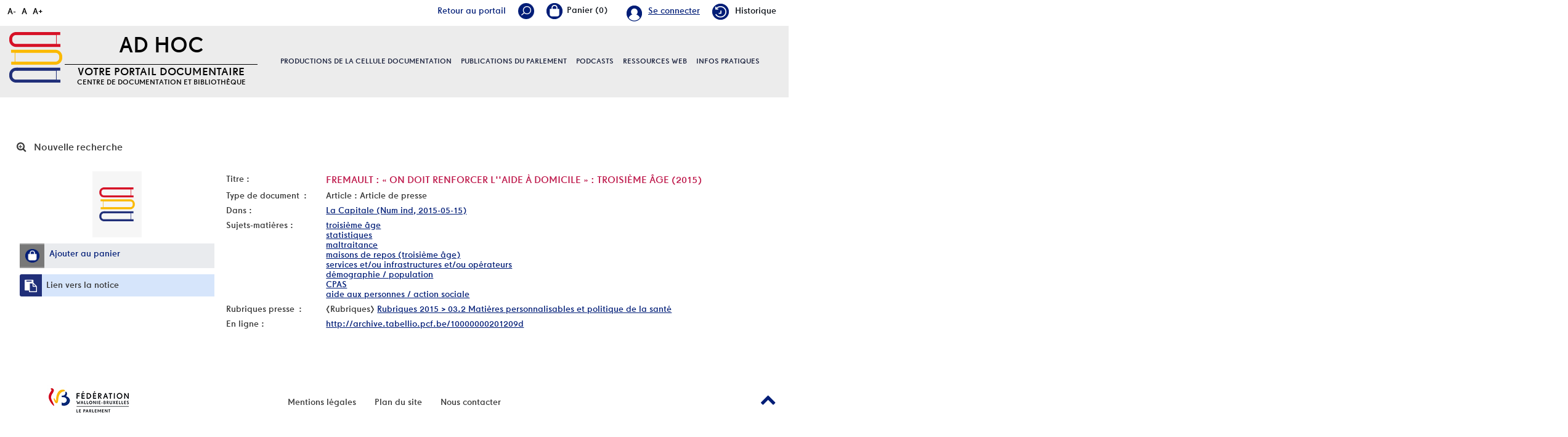

--- FILE ---
content_type: text/html; charset=utf-8
request_url: https://documentation.pfwb.be/index.php?lvl=notice_display&id=136542
body_size: 9681
content:
<!DOCTYPE html>
<html lang="fr">
<head>
    
			<meta charset="utf-8">
			<meta name="author" content="PMB Group">
					
			<meta name="keywords" content="OPAC, web, library, opensource, catalog, catalogue, biblioth&egrave;que, m&eacute;diath&egrave;que, pmb, phpmybibli">
			<meta name="description" content="Catalogue en ligne Nom de la Biblioth&egrave;que."><meta name="robots" content="all">
			<!--IE et son enfer de compatibilit?-->
			<meta http-equiv="X-UA-Compatible" content="IE=Edge">
			<meta name="viewport" content="width=device-width, initial-scale=1, maximum-scale=1">
	
	
	<!-- Inclusion JQuery pour uikit --><!--[if (!IE)|(gt IE 8)]><!-->
				<script type="text/javascript" src="./styles/common/toolkits/jquery/versions/jquery-2.2.4.min.js"></script>
				<!--<![endif]-->
				
				<!--[if lte IE 8]>
				  <script type='text/javascript' src='./styles/common/toolkits/jquery/components/jquery-1.9.1.min.js'></script>
				<![endif]--><script type="text/javascript" src="./styles/common/toolkits/jquery/components/jquery.mobile.custom.min.js"></script><script type="text/javascript" src="./styles/common/toolkits/uikit/js/uikit.min.js"></script><link rel="stylesheet" type="text/css" href="./styles/common/toolkits/uikit/css/uikit.min.css?1606294612"><script type="text/javascript" src="./styles/common/toolkits/uikit/js/components/accordion.min.js"></script><link rel="stylesheet" type="text/css" href="./styles/common/toolkits/uikit/css/components/accordion.min.css?1606294612"><script type="text/javascript" src="./styles/common/toolkits/uikit/js/components/init-responsive.min.js"></script><link rel="stylesheet" type="text/css" href="./styles/common/toolkits/uikit/css/components/init-responsive.min.css?1606294612"><script type="text/javascript" src="./styles/common/toolkits/uikit/js/components/search-box-tgle-clpse.min.js"></script><script type="text/javascript" src="./styles/common/toolkits/uikit/js/components/set-grid-footer.min.js"></script><script type="text/javascript" src="./styles/common/toolkits/uikit/js/components/set-grid-intro.min.js"></script><script type="text/javascript" src="./styles/common/toolkits/uikit/js/components/set-grid-main-uncolored.min.js"></script><link rel="stylesheet" type="text/css" href="./styles/common/toolkits/uikit/css/components/set-grid-main-uncolored.min.css?1606294612"><script type="text/javascript" src="./styles/common/toolkits/uikit/js/components/sticky.min.js"></script><link rel="stylesheet" type="text/css" href="./styles/common/toolkits/uikit/css/components/sticky.min.css?1606294612"><script type="text/javascript" src="./styles/common/toolkits/uikit/js/components/user-box-toogle-collapse.min.js"></script><link rel="stylesheet" type="text/css" href="./styles/common/toolkits/uikit/css/components/user-box-toogle-collapse.min.css?1606294612">
<link rel="stylesheet" type="text/css" href="./styles/common/common.css?1618410354">
<link rel="stylesheet" type="text/css" href="./styles/common/contrib.css?1614782633">
<link rel="stylesheet" type="text/css" href="./styles/common/dGrowl.css?1598534013">
<link rel="stylesheet" type="text/css" href="./styles/common/font-awesome.css?1478593624">
<link rel="stylesheet" type="text/css" href="./styles/common/open-sans.css?1479312986">
<link rel="stylesheet" type="text/css" href="./styles/common/pagination.css?1532013719">
<link rel="stylesheet" type="text/css" href="./styles/common/record_display.css?1540561363">
<link rel="stylesheet" type="text/css" href="./styles/pfwb/1-grid.css?1627998557">
<link rel="stylesheet" type="text/css" href="./styles/pfwb/2-base.css?1627998557">
<link rel="stylesheet" type="text/css" href="./styles/pfwb/calendar.css?1627998557">
<link rel="stylesheet" type="text/css" href="./styles/pfwb/font.css?1627998557">
<link rel="stylesheet" type="text/css" href="./styles/pfwb/fontAcontent.css?1627998557">
<link rel="stylesheet" type="text/css" href="./styles/pfwb/nav_bar.css?1627998557">
<link rel="stylesheet" type="text/css" href="./styles/pfwb/pfwb.css?1627998557">
<link rel="stylesheet" type="text/css" href="./styles/pfwb/z_responsive.css?1627998557"><script type="text/javascript">var opac_style= 'pfwb';</script>
	<style type="text/css">
	.Slider .bx-wrapper .bx-viewport {
    border: transparent solid 1px;
}

.odd,
.even {
    background: transparent;
}

.listProd .allProdDoc {
    background-color: #ececec;
}

.uk-thumbnav > * > * {
    background: transparent;
}

.prodDoc:nth-child(2n) {
    background-color: #ececec;
}

#menuPFWBFixe.MenuHoriz .Nav > li > a {
    line-height:normal;
    padding:50px 0;
}

.tundra #contact_form .dijitSelect .dijitArrowButton {
    width:28px;
}

#pmbopac.tundra #contact_form .dijitInputField {
    text-indent:0!important;
    box-shadow:none;
    border:0;
    margin-bottom:5px;
}

#pmbopac.tundra #contact_form_text.dijitTextBox {
    min-height:100px;
    width:100%;
}
		</style>
	<!-- css_authentication -->	<link rel="SHORTCUT ICON" href="./styles/pfwb/images/favicon.png">
	<script type="text/javascript" src="includes/javascript/drag_n_drop.js"></script>
	<script type="text/javascript" src="includes/javascript/handle_drop.js"></script>
	<script type="text/javascript" src="includes/javascript/popup.js"></script>
	<script type="text/javascript">
			// Fonction a utiliser pour l'encodage des URLs en javascript
			function encode_URL(data){
				var docCharSet = document.characterSet ? document.characterSet : document.charset;
				if(docCharSet == "UTF-8"){
	    			return encodeURIComponent(data);
	    		}else{
	    			return escape(data);
	    		}
	    	}
	    </script>
	<script type="text/javascript">
	  	if (!document.getElementsByClassName){ // pour ie
			document.getElementsByClassName = 
			function(nom_class){
				var items=new Array();
				var count=0;
				for (var i=0; i<document.getElementsByTagName('*').length; i++) {  
					if (document.getElementsByTagName('*').item(i).className == nom_class) {
						items[count++] = document.getElementsByTagName('*').item(i); 
				    }
				 }
				return items;
			 }
		}
	</script>

		<link rel="stylesheet" type="text/css" href="./includes/javascript/dojo/dijit/themes/tundra/tundra.css">
		<script type="text/javascript">
			var dojoConfig = {
				parseOnLoad: true,
				locale: 'fr-fr',
				isDebug: false,
				usePlainJson: true,
				packages: [{
						name: 'pmbBase',
						location:'../../../..'
					},{
						name: 'd3',
						location:'../../d3'
					}],
				deps: ['apps/pmb/MessagesStore', 'dgrowl/dGrowl', 'dojo/ready', 'apps/pmb/ImagesStore'],
				callback:function(MessagesStore, dGrowl, ready, ImagesStore){
					window.pmbDojo = {};
					pmbDojo.messages = new MessagesStore({url:'./ajax.php?module=ajax&categ=messages', directInit:false});
					pmbDojo.images = new ImagesStore({url:'./ajax.php?module=ajax&categ=images', directInit:false});
					ready(function(){
						new dGrowl({'channels':[{'name':'info','pos':2},{'name':'error', 'pos':1}]});
					});
						
				},
			};
		</script>
		<script type="text/javascript" src="./includes/javascript/dojo/dojo/dojo.js"></script>
		<script type="text/javascript">
		dojo.addOnLoad(function () {
			// Ajout du theme Dojo
			dojo.addClass(dojo.body(),'tundra');
		})
		</script>
		<script type="text/javascript">
	var pmb_img_patience = './images/patience.gif';
</script><script type="text/javascript">
			var opac_show_social_network =0;
		</script>
	<script type="text/javascript" src="./includes/javascript/scan_requests.js"></script>
	<script type="text/javascript" src="./includes/javascript/http_request.js"></script>
	
	<!-- Enrichissement de notice en Ajax-->
	<script type="text/javascript" src="./includes/javascript/enrichment.js"></script>
<script>
				dojo.addOnLoad(function (){
					//on balance un evenement pour les initialiser les modules si besoin...
					dojo.publish('init',['cms_dojo_init',{}]);
				});
			</script>

		<script type="text/javascript">
			function cms_module_search_22_change_dest(){
				var page = 0;
                var universe = 0;
                var default_segment = 0;
                if(document.forms['cms_module_search_22_searchbox'].dest) {
    				var dests = document.forms['cms_module_search_22_searchbox'].dest;
    				for(var i = 0; i < dests.length; i++){
    					if(dests[i].checked){
    						page = dests[i].value;
                            universe = dests[i].getAttribute('universe');
                            default_segment = dests[i].getAttribute('default_segment');
    						break;
    					}
    				}
                }
                if(universe > 0){
                    if(default_segment > 0){
                        document.forms['cms_module_search_22_searchbox'].action = './index.php?lvl=search_segment&action=segment_results&id='+default_segment;
                    } else {
                        document.forms['cms_module_search_22_searchbox'].action = './index.php?lvl=search_universe&id='+universe;   
                    }  
                } else if(page>0){
					document.forms['cms_module_search_22_searchbox'].action = './index.php?lvl=cmspage&pageid='+page;
				}
                if (page.toString().indexOf('view_') != -1) {
					var view_id = page.substr(5);
				    document.forms['cms_module_search_22_searchbox'].action += '&opac_view='+view_id;
                }
			}
		</script><title>Fremault : &laquo; On doit renforcer l''aide &agrave; domicil... Catalogue en ligne</title></head>

<body onload="window.defaultStatus='PMB : Acc&egrave;s public';" id="pmbopac">
	<script type="text/javascript" src="./includes/javascript/tablist_ajax.js"></script>
<script type="text/javascript" src="./includes/javascript/tablist.js"></script>
<script type="text/javascript" src="./includes/javascript/misc.js"></script>
	<div id="att" style="z-Index:1000"></div>
	<div id="container"><div id="intro" fixed="yes">
<div id="intro_bibli" fixed="yes">
			<h3>Nom de la Biblioth&egrave;que</h3>
			<div class="p1"></div>
			<div class="p2"></div>
			</div>
		<div id="cms_module_htmlcode_174" class="cms_module_htmlcode cms_module uk-hidden-large wl-tgl-nav uk-clearfix"><div id="btnMenu" class="uk-navbar">
    <ul class="uk-navbar-nav">
        <li class="tgLbtnMenu">
            <a class="MenuCanvas uk-button" href="#cms_module_sectionslist_173" data-uk-offcanvas="{mode:'slide'}"><i class="fa fa-bars"></i></a>
        </li>
        <li class="tgLbtnMenu uk-hidden" id="tgle-facette">
            <a class="MenuCanvas filter-canvas uk-button" href="#facette" data-uk-offcanvas="{mode:'slide'}"><i class="fa fa-search-plus" aria-hidden="true"></i></a>
        </li>
    </ul>
</div></div><div id="cms_module_metadatas_157" class="cms_module_metadatas cms_module"></div><div id="resume_panier" fixed="yes">
			<iframe recept="yes" recepttype="cart" frameborder="0" id="iframe_resume_panier" name="cart_info" allowtransparency="true" src="" scrolling="no" scrollbar="0"></iframe>
			<script type="text/javascript">
				addLoadEvent(function() {
					document.getElementById('iframe_resume_panier').src = 'cart_info.php';
				});
			</script>
		</div><div id="accessibility" fixed="yes">

		<ul class="accessibility_font_size">
			<li class="accessibility_font_size_small"><a href="javascript:set_font_size(-1);" title="R&eacute;duire le texte">A-</a></li>
			<li class="accessibility_font_size_normal"><a href="javascript:set_font_size(0);" title="R&eacute;initialiser le texte">A</a></li>
			<li class="accessibility_font_size_big"><a href="javascript:set_font_size(1);" title="Agrandir le texte">A+</a></li>
		</ul>
		</div><div id="cms_module_sectionslist_193" class="cms_module_sectionslist cms_module" style="visibility: visible; display: block;"><div class="fonctionnalites">
    <div class="uk-flex uk-flex-right ukm">
        <!-- Div contenant le lien portail -->
        <div id="Tglinkportail">
            <a href="https://portail.pfwb.be/" title="portail">Retour au portail</a>
        </div>
		<div id="TglSearch" class="TglUser">
            <a class="Tglsearch uk-button" data-uk-toggle="{target:'#cms_module_search_22', animation:'uk-animation-slide-top, uk-animation-slide-top', cls:'hide'}">
                <img src="./styles/pfwb/images/loupe_header.png" title="Rechercher">        
            </a>
        </div>
        <div id="containBasket">
        </div>
		<div id="TglUser" class="TglUser">
		    <!-- 
            <a class="Tgllogin uk-button"  data-uk-toggle="{target:'#connexion', animation:'uk-animation-slide-top, uk-animation-slide-top', cls:'hide'}">
                <span class="user">Se connecter</span>        
            </a>
            -->
                            <a href="./index.php?open_login=1" class="user">
                Se connecter
                </a>
                    </div>
                			<div class="rubFonction rubFonction102">
				<a href="./index.php?lvl=search_history"><img src="https://documentation.pfwb.be/cms_vign.php?type=section&amp;id=102&amp;mode=custom_28" alt="Historique">Historique</a>
			</div>
		    </div>

    <script>
        $(document).ready(function () {
            $("#containBasket").append($("#resume_panier"));
        }
        );
    </script>
</div></div><div id="cms_module_section_204" class="cms_module_section cms_module uk-width-xlarge-1-3  uk-width-large-1-1 uk-width-medium-1-1 uk-width-1-1"><div id="titrePortailFixe" class="titrePortailFixe">
    <div class="containIntro">
        <div id="logo">
            <a href="index.php?opac_view=1" title="AD Hoc"><img src="https://documentation.pfwb.be/cms_vign.php?type=section&amp;id=62&amp;mode=custom_90" alt="AD Hoc"></a>
        </div>
        <div class="titlePFWB">
            <h1>AD Hoc</h1>
            <div class="baseline">
                Votre portail documentaire  Centre de documentation et biblioth&egrave;que
            </div>
        </div>
    </div>
</div></div><div id="cms_module_sectionslist_205" class="cms_module_sectionslist cms_module uk-width-xlarge-2-3 uk-width-large-1-1 uk-width-medium-1-1 uk-width-1-1">		<div id="menuPFWBFixe" class="MenuHoriz uk-navbar uk-container uk-visible-large">
            <ul class="Nav uk-navbar-nav uk-flex uk-flex-center">
            <!-- rubriques niveau 1 -->
                                        <li class="uk-parent " data-uk-dropdown="{remaintime:'800', hoverDelayIdle:'0'">
                             
                    <a href="./index.php?lvl=cmspage&amp;pageid=6&amp;id_rubrique=95&amp;opac_view=1" title="Productions de la cellule documentation">Productions de la cellule documentation</a>
                  
                                                            <div class="uk-dropdown uk-dropdown-navbar uk-dropdown-bottom">
                        <ul class="SousNav uk-nav uk-nav-navbar">
                <!-- rubriques niveau 2 -->
                                                            <li>
                                    <a href="./index.php?lvl=cmspage&amp;pageid=6&amp;id_rubrique=96&amp;opac_view=1" title="Revues de presse ">Revues de presse </a>
                                </li>
                                                            <li>
                                    <a href="./index.php?lvl=cmspage&amp;pageid=6&amp;id_rubrique=98&amp;opac_view=1" title="Dossiers d'actualit&eacute;">Dossiers d'actualit&eacute;</a>
                                </li>
                                                            <li>
                                    <a href="./index.php?lvl=cmspage&amp;pageid=6&amp;id_rubrique=408&amp;opac_view=1" title="Revue de presse internationale ">Revue de presse internationale </a>
                                </li>
                                                    </ul>
                     </div>   
                                                        </li>
                                        <li class="uk-parent " data-uk-dropdown="{remaintime:'800', hoverDelayIdle:'0'">
                             
                    <a href="./index.php?lvl=cmspage&amp;pageid=6&amp;id_rubrique=99&amp;opac_view=1" title="Publications du parlement">Publications du parlement</a>
                  
                                                            <div class="uk-dropdown uk-dropdown-navbar uk-dropdown-bottom">
                        <ul class="SousNav uk-nav uk-nav-navbar">
                <!-- rubriques niveau 2 -->
                                                            <li>
                                    <a href="./index.php?lvl=cmspage&amp;pageid=6&amp;id_rubrique=420&amp;opac_view=1" title="Rapports d'activit&eacute;s du Parlement">Rapports d'activit&eacute;s du Parlement</a>
                                </li>
                                                            <li>
                                    <a href="./index.php?lvl=cmspage&amp;pageid=6&amp;id_rubrique=154&amp;opac_view=1" title="Rapports d'activit&eacute;s d&eacute;finis par d&eacute;crets du Parlement">Rapports d'activit&eacute;s d&eacute;finis par d&eacute;crets du Parlement</a>
                                </li>
                                                            <li>
                                    <a href="./index.php?lvl=cmspage&amp;pageid=6&amp;id_rubrique=153&amp;opac_view=1" title="Cahiers de l'ULB et du PFWB">Cahiers de l'ULB et du PFWB</a>
                                </li>
                                                            <li>
                                    <a href="./index.php?lvl=cmspage&amp;pageid=6&amp;id_rubrique=155&amp;opac_view=1" title="Autres publications">Autres publications</a>
                                </li>
                                                    </ul>
                     </div>   
                                                        </li>
                                        <li class="uk-parent " data-uk-dropdown="{remaintime:'800', hoverDelayIdle:'0'">
                             
                    <a href="./index.php?lvl=cmspage&amp;pageid=6&amp;id_rubrique=460&amp;opac_view=1" target="_blank" title="Podcasts">Podcasts</a>
                  
                                                            <div class="uk-dropdown uk-dropdown-navbar uk-dropdown-bottom">
                        <ul class="SousNav uk-nav uk-nav-navbar">
                <!-- rubriques niveau 2 -->
                                                            <li>
                                    <a href="https://www.rfi.fr/fr/podcasts/d%C3%A9cryptage/20251124-id%C3%A9ologie-masculiniste-et-violences-faites-aux-femmes-les-liaisons-dangereuses" target="_blank" title="Id&eacute;ologie masculiniste et violences faites aux femmes: les liaisons dangereuses (RFI, 24.11.2025)">Id&eacute;ologie masculiniste et violences faites aux femmes: les liaisons dangereuses (RFI, 24.11.2025)</a>
                                </li>
                                                            <li>
                                    <a href="https://youtu.be/m80DlQltGbc" target="_blank" title="Sahara : succ&egrave;s historique du Maroc &agrave; l&rsquo;ONU  (03.11.2025) (Pascal Boniface)">Sahara : succ&egrave;s historique du Maroc &agrave; l&rsquo;ONU  (03.11.2025) (Pascal Boniface)</a>
                                </li>
                                                            <li>
                                    <a href="https://soundcloud.com/user-471443200/le-feminisme-est-un-sport-de?utm_source=www.iris-france.org&amp;utm_campaign=wtshare&amp;utm_medium=widget&amp;utm_content=https%253A%252F%252Fsoundcloud.com%252Fuser-4714432" target="_blank" title="Le f&eacute;minisme est un sport de combat. Avec Rokhaya Diallo  (14.05.2025)">Le f&eacute;minisme est un sport de combat. Avec Rokhaya Diallo  (14.05.2025)</a>
                                </li>
                                                    </ul>
                     </div>   
                                                        </li>
                                        <li class="uk-parent " data-uk-dropdown="{remaintime:'800', hoverDelayIdle:'0'">
                             
                    <a href="./index.php?lvl=cmspage&amp;pageid=6&amp;id_rubrique=86&amp;opac_view=1" title="Ressources web">Ressources web</a>
                  
                                                                            </li>
                                        <li class="uk-parent " data-uk-dropdown="{remaintime:'800', hoverDelayIdle:'0'">
                             
                    <a href="./index.php?lvl=cmspage&amp;pageid=6&amp;id_rubrique=22&amp;opac_view=1" title="Infos pratiques">Infos pratiques</a>
                  
                                                            <div class="uk-dropdown uk-dropdown-navbar uk-dropdown-bottom">
                        <ul class="SousNav uk-nav uk-nav-navbar">
                <!-- rubriques niveau 2 -->
                                                            <li>
                                    <a href="./index.php?lvl=cmspage&amp;pageid=6&amp;id_rubrique=23&amp;opac_view=1" title="Services et &eacute;quipe">Services et &eacute;quipe</a>
                                </li>
                                                            <li>
                                    <a href="https://www.youtube.com/watch?v=USeXemP-dJE" target="_blank" title="Portail Ad Hoc - Guide de l'utilisateur">Portail Ad Hoc - Guide de l'utilisateur</a>
                                </li>
                                                            <li>
                                    <a href="./index.php?lvl=cmspage&amp;pageid=6&amp;id_rubrique=24&amp;opac_view=1" title="FAQ / Aide">FAQ / Aide</a>
                                </li>
                                                    </ul>
                     </div>   
                                                        </li>
                        </ul>
   		</div>            
</div><div id="cms_module_search_22" class="cms_module_search cms_module uk-form uk-width-large-1-1 uk-width-medium-1-1 uk-width-1-1" style="position: absolute;">
			<form method="post" class="searchbox" action="./index.php?lvl=cmspage&amp;pageid=11" name="cms_module_search_22_searchbox" onsubmit="if (cms_module_search_22_searchbox.user_query.value.length == 0) { cms_module_search_22_searchbox.user_query.value='*';}">
				
				<input type="hidden" value="1" name="look_ALL"><span class="research_inputs">
				<input type="text" name="user_query" value="" placeholder="Rechercher ...">
				<input class="bouton" type="submit" value="Rechercher"></span>		
			</form></div><div id="connexion" fixed="yes" style="position: absolute;">

			<h3 class="login_invite">Se connecter</h3><div id="login_form"><form action="index.php?lvl=notice_display&amp;id=136542" method="post" name="myform"><label>acc&eacute;der &agrave; votre compte de lecteur</label><br>
				<input type="text" name="login" class="login" size="14" placeholder="identifiant"><br>
				<input type="password" name="password" class="password" size="8" placeholder="Mot de passe" value="">
                <input type="hidden" name="force_login" value="1">
				<input type="submit" name="ok" value="ok" class="bouton"></form><a class="mdp_forgotten" href="./askmdp.php">Mot de passe oubli&eacute; ?</a></div>

			</div><div id="cms_module_htmlcode_137" class="cms_module_htmlcode cms_module"><div class="clear"></div></div><div id="cms_module_sectionslist_173" class="cms_module_sectionslist cms_module uk-offcanvas">	<div class="uk-offcanvas-bar uk-offcanvas-bar-custom">
			<div class="MenuVertResp uk-panel uk-panel-box">
			<ul class="NavResponsive uk-nav uk-nav-side">
			<!-- rubriques niveau 1 -->
							<li>
					<a href="./index.php?lvl=cmspage&amp;pageid=6&amp;id_rubrique=95" title="Productions de la cellule documentation">Productions de la cellule documentation</a>
											<ul class="SousNavResponsive">
				<!-- rubriques niveau 2 -->
															<li>
									<a href="./index.php?lvl=cmspage&amp;pageid=6&amp;id_rubrique=96" title="Revues de presse ">Revues de presse </a>
								</li>
															<li>
									<a href="./index.php?lvl=cmspage&amp;pageid=6&amp;id_rubrique=98" title="Dossiers d'actualit&eacute;">Dossiers d'actualit&eacute;</a>
								</li>
															<li>
									<a href="./index.php?lvl=cmspage&amp;pageid=6&amp;id_rubrique=408" title="Revue de presse internationale ">Revue de presse internationale </a>
								</li>
													</ul>
									</li>
							<li>
					<a href="./index.php?lvl=cmspage&amp;pageid=6&amp;id_rubrique=99" title="Publications du parlement">Publications du parlement</a>
											<ul class="SousNavResponsive">
				<!-- rubriques niveau 2 -->
															<li>
									<a href="./index.php?lvl=cmspage&amp;pageid=6&amp;id_rubrique=420" title="Rapports d'activit&eacute;s du Parlement">Rapports d'activit&eacute;s du Parlement</a>
								</li>
															<li>
									<a href="./index.php?lvl=cmspage&amp;pageid=6&amp;id_rubrique=154" title="Rapports d'activit&eacute;s d&eacute;finis par d&eacute;crets du Parlement">Rapports d'activit&eacute;s d&eacute;finis par d&eacute;crets du Parlement</a>
								</li>
															<li>
									<a href="./index.php?lvl=cmspage&amp;pageid=6&amp;id_rubrique=153" title="Cahiers de l'ULB et du PFWB">Cahiers de l'ULB et du PFWB</a>
								</li>
															<li>
									<a href="./index.php?lvl=cmspage&amp;pageid=6&amp;id_rubrique=155" title="Autres publications">Autres publications</a>
								</li>
													</ul>
									</li>
							<li>
					<a href="./index.php?lvl=cmspage&amp;pageid=6&amp;id_rubrique=460" target="_blank" title="Podcasts">Podcasts</a>
											<ul class="SousNavResponsive">
				<!-- rubriques niveau 2 -->
															<li>
									<a href="https://www.rfi.fr/fr/podcasts/d%C3%A9cryptage/20251124-id%C3%A9ologie-masculiniste-et-violences-faites-aux-femmes-les-liaisons-dangereuses" target="_blank" title="Id&eacute;ologie masculiniste et violences faites aux femmes: les liaisons dangereuses (RFI, 24.11.2025)">Id&eacute;ologie masculiniste et violences faites aux femmes: les liaisons dangereuses (RFI, 24.11.2025)</a>
								</li>
															<li>
									<a href="https://youtu.be/m80DlQltGbc" target="_blank" title="Sahara : succ&egrave;s historique du Maroc &agrave; l&rsquo;ONU  (03.11.2025) (Pascal Boniface)">Sahara : succ&egrave;s historique du Maroc &agrave; l&rsquo;ONU  (03.11.2025) (Pascal Boniface)</a>
								</li>
															<li>
									<a href="https://soundcloud.com/user-471443200/le-feminisme-est-un-sport-de?utm_source=www.iris-france.org&amp;utm_campaign=wtshare&amp;utm_medium=widget&amp;utm_content=https%253A%252F%252Fsoundcloud.com%252Fuser-4714432" target="_blank" title="Le f&eacute;minisme est un sport de combat. Avec Rokhaya Diallo  (14.05.2025)">Le f&eacute;minisme est un sport de combat. Avec Rokhaya Diallo  (14.05.2025)</a>
								</li>
													</ul>
									</li>
							<li>
					<a href="./index.php?lvl=cmspage&amp;pageid=6&amp;id_rubrique=86" title="Ressources web">Ressources web</a>
											<ul class="SousNavResponsive">
				<!-- rubriques niveau 2 -->
															<li>
									<a href="./index.php?lvl=cmspage&amp;pageid=6&amp;id_rubrique=137" title="Institutions parlementaires de Belgique">Institutions parlementaires de Belgique</a>
								</li>
															<li>
									<a href="./index.php?lvl=cmspage&amp;pageid=6&amp;id_rubrique=146" title="Institutions parlementaires internationales">Institutions parlementaires internationales</a>
								</li>
															<li>
									<a href="./index.php?lvl=cmspage&amp;pageid=6&amp;id_rubrique=148" title="Partis politiques repr&eacute;sent&eacute;s au Parlement de la F&eacute;d&eacute;ration Wallonie-Bruxelles">Partis politiques repr&eacute;sent&eacute;s au Parlement de la F&eacute;d&eacute;ration Wallonie-Bruxelles</a>
								</li>
															<li>
									<a href="./index.php?lvl=cmspage&amp;pageid=6&amp;id_rubrique=149" title="L&eacute;gislation">L&eacute;gislation</a>
								</li>
															<li>
									<a href="./index.php?lvl=cmspage&amp;pageid=6&amp;id_rubrique=138" title="Administrations et institutions">Administrations et institutions</a>
								</li>
															<li>
									<a href="./index.php?lvl=cmspage&amp;pageid=6&amp;id_rubrique=139" title="Sites de v&eacute;rification de l'information / Education aux m&eacute;dias">Sites de v&eacute;rification de l'information / Education aux m&eacute;dias</a>
								</li>
															<li>
									<a href="./index.php?lvl=cmspage&amp;pageid=6&amp;id_rubrique=393" title="Egalit&eacute; des chances / Egalit&eacute; des genres">Egalit&eacute; des chances / Egalit&eacute; des genres</a>
								</li>
													</ul>
									</li>
							<li>
					<a href="./index.php?lvl=cmspage&amp;pageid=6&amp;id_rubrique=22" title="Infos pratiques">Infos pratiques</a>
											<ul class="SousNavResponsive">
				<!-- rubriques niveau 2 -->
															<li>
									<a href="./index.php?lvl=cmspage&amp;pageid=6&amp;id_rubrique=23" title="Services et &eacute;quipe">Services et &eacute;quipe</a>
								</li>
															<li>
									<a href="https://www.youtube.com/watch?v=USeXemP-dJE" target="_blank" title="Portail Ad Hoc - Guide de l'utilisateur">Portail Ad Hoc - Guide de l'utilisateur</a>
								</li>
															<li>
									<a href="./index.php?lvl=cmspage&amp;pageid=6&amp;id_rubrique=24" title="FAQ / Aide">FAQ / Aide</a>
								</li>
													</ul>
									</li>
						</ul>
		</div>
		</div></div></div><div id="main" fixed="yes"><div id="main_header"></div><div id="main_hors_footer">
						

<script type="text/javascript" src="./includes/javascript/auth_popup.js"></script>	
<script type="text/javascript" src="./includes/javascript/pnb.js"></script><div id="cms_module_htmlcode_170" class="cms_module_htmlcode cms_module cms_module_breadcrumb"><style>
    #navigator {
        display:block!important;
    }
</style></div><div id="navigator" fixed="yes">
<table style="width:100%"><tr><td class="navig_actions_first_screen"><a href="./index.php?lvl=index" class="avec_recherches"><span>Nouvelle recherche</span></a></td>
</tr></table></div><div id="intro_message"><div class="p2"></div></div><!-- fermeture de #navigator -->

<div id="notice">
<!-- $Id: record_extended_display.tpl.html,v 1.97.6.5 2021/04/02 12:41:54 dgoron Exp $ -->
		<style type="text/css">
		
	</style>

<div id="noticeNot" data-record-id="136542">
	<div class="parentNot">
		<div id="blocNotice_descr">
			
			<!-- Affichage des onglets d'enrichissement -->
																					
			
			<!-- div conteneurs des onglets perso -->
						
			<!-- div conteneur des enrichissements -->
			<div id="div_detail136542">
										<div class="asideContentNot">
																		<!-- Vignette de la notice -->
							<div class="vignetteimgNot">
								<div class="vignetteDocNot">
									<img class="vignetteNot" src="./styles/pfwb/images/no_image.jpg" alt="Fremault : &laquo; On doit renforcer l''aide &agrave; domicile &raquo;">
								</div>
							</div>
																
																					
																					
																		<!-- Ajouter au panier -->
							<div class="onglet_basketNot ui-panel-basket-item">
								<div id="record_container_136542_cart" class="ui-flex ui-flex-middle">
																			<a href="cart_info.php?id=136542&amp;header=Fremault+%3A+%C2%AB+On+doit+renforcer+l%27%27aide+%C3%A0+domicile+%C2%BB" title="Ajouter au panier" target="cart_info" class="img_basketNot">
											<span class="icon_basketNot"><img src="./styles/pfwb/images/white_basket.png" style="border:0px" alt="Ajouter au panier"></span>
										</a>
										<a href="cart_info.php?id=136542&amp;header=Fremault+%3A+%C2%AB+On+doit+renforcer+l%27%27aide+%C3%A0+domicile+%C2%BB" title="Ajouter au panier" target="cart_info" class="label_basketNot">
											<span class="label_basketNot">Ajouter au panier</span>
										</a>
																	</div>
							</div>	
																						<!-- Bouton de pnb -->
												
																<!-- Bouton edition -->
										
																										
																																																																					
																		<!-- Permalink -->
							<div class="lienP">
								<span class="img_permalink"><i class="fa fa-clipboard" aria-hidden="true"></i></span>
								<span class="label_permalink"><a href="https://documentation.pfwb.be/index.php?lvl=notice_display&amp;id=136542" title="Lien vers la notice">Lien vers la notice</a></span>
							</div>
																</div>
				
				
																	
				<!-- Contenu de la notice -->
				<div class="notice_contenu">
					<span class="Z3988" title="ctx_ver=Z39.88-2004&amp;rft_val_fmt=info%3Aofi%2Ffmt%3Akev%3Amtx%3Ajournal&amp;rft.genre=article&amp;rft.atitle=Fremault%20%3A%20%C2%AB%20On%20doit%20renforcer%20l%27%27aide%20%C3%A0%20domicile%20%C2%BB%20%3A%20Troisi%C3%A8me%20%C3%A2ge&amp;rft.jtitle=La%20Capitale&amp;rft.issue=Num%20ind&amp;rft.date=2015-05-15&amp;rft_id=http%3A%2F%2Farchive.tabellio.pcf.be%2F10000000201209d"></span>
											<table class="descr_notice">
							<tbody>
									<tr class="record_tit1">
		<td class="labelNot">
			<span>Titre : </span>
		</td>
		<td class="labelContent">
			<span id="exempl_titleNot">Fremault : &laquo; On doit renforcer l''aide &agrave; domicile &raquo; : Troisi&egrave;me &acirc;ge (2015)</span>
		</td>
	</tr>
								
																																		
																																		
																																	
																																																				
																																									
																											<tr class="record_tdoc">
											<td class="labelNot">
												<span>Type de document&nbsp;: </span> <!-- Type de document-->
											</td>
											<td class="labelContent">
												<span>
																											Article : Article de presse																									</span>
											</td>
										</tr>
																									
																																	
											<tr class="record_bul_info">
			<td class="labelNot">
				<span>Dans :</span> <!-- Titre du periodique-->
			</td>
			<td class="labelContent">
				<span><a href="https://documentation.pfwb.be/index.php?lvl=bulletin_display&amp;id=37866" title="La Capitale (Num ind 2015-05-15)">La Capitale (Num ind, 2015-05-15)</a></span>
			</td>
		</tr>
									
																
																																	
																		
																																	
																																	
																																	
																																	
																
																																	
																																	
																																	
																																	
																											<tr class="record_concepts">
											<td class="labelNot">
												<span>Sujets-mati&egrave;res :</span>
											</td>
											<td class="labelContent">
																								    												    <a href="./index.php?lvl=concept_see&amp;id=234" title="troisi&egrave;me &acirc;ge">troisi&egrave;me &acirc;ge</a>
																								    																													<br>
																										    												    <a href="./index.php?lvl=concept_see&amp;id=104" title="statistiques">statistiques</a>
																								    																													<br>
																										    												    <a href="./index.php?lvl=concept_see&amp;id=942" title="maltraitance">maltraitance</a>
																								    																													<br>
																										    												    <a href="./index.php?lvl=concept_see&amp;id=412" title="maisons de repos (troisi&egrave;me &acirc;ge)">maisons de repos (troisi&egrave;me &acirc;ge)</a>
																								    																													<br>
																										    												    <a href="./index.php?lvl=concept_see&amp;id=449" title="services et/ou infrastructures et/ou op&eacute;rateurs">services et/ou infrastructures et/ou op&eacute;rateurs</a>
																								    																													<br>
																										    												    <a href="./index.php?lvl=concept_see&amp;id=53" title="d&eacute;mographie / population">d&eacute;mographie / population</a>
																								    																													<br>
																										    												    <a href="./index.php?lvl=concept_see&amp;id=559" title="CPAS">CPAS</a>
																								    																													<br>
																										    												    <a href="./index.php?lvl=concept_see&amp;id=164" title="aide aux personnes / action sociale">aide aux personnes / action sociale</a>
																							</td>
										</tr>
																									
																																	
																																																		<tr class="record_categories">
													<td class="labelNot">
														<span>Rubriques presse&nbsp;: </span>
													</td>
													<td class="labelContent">
																																															<p>[Rubriques] <a href="./index.php?lvl=categ_see&amp;id=132">Rubriques 2015 &gt; 03.2       Mati&egrave;res personnalisables et politique de la sant&eacute;</a></p>
																																															</td>
												</tr>
																																														
																																	
																																	
																																	
																																	
								<!--Autorit?s persos-->
																									                                
																											   <tr class="record_lien">
										   		<td class="labelNot">
										   			<span>En ligne : </span>
										   		</td>
										   		<td class="labelContent">
										   			<span>
										   				<a href="http://archive.tabellio.pcf.be/10000000201209d" target="_blank" title="Ouvrir le lien ">
										   																   						http://archive.tabellio.pcf.be/10000000201209d
										   					
	
										   				</a>
										   			</span>
										   		</td>
										   </tr>
																										
																																	
																																</tbody>
						</table>
									</div>
			</div>
		</div>
		<div class="clear"></div>
															
			
						
																
									
									
					<div id="docnum">
				
			</div>
				
					
				
							 
		
								
		
								
		
								
	</div>
</div><script type="text/javascript">getEnrichment('136542');</script>
</div>
	
		</div><!-- fin DIV main_hors_footer --> 

		</div><!-- /div id=main -->

		<!-- /div id=intro -->		
		<div id="bandeau" style="margin: 0px; padding: 0px; border: medium none;" fixed="yes">
<div id="accueil" fixed="yes">

<h3><span onclick='document.location="./index.php?"' style="cursor: pointer;">Accueil</span></h3>
<p class="centered"><a href="./index.php?"><img src="images/site/livre.png" alt="Accueil" style="border:0px" class="center"></a></p>
<div id="lang_select"><h3><span>S&eacute;lection de la langue</span></h3><form method="post" action="index.php?lvl=notice_display&amp;id=136542"><select name="lang_sel" onchange="this.form.submit();"><option value="fr_FR" selected>Fran&ccedil;ais </option><option value="en_UK">English (UK)</option></select></form></div>

					</div><!-- fermeture #accueil -->
<!-- fermeture #connexion -->
<div id="adresse" fixed="yes">

		<h3>Adresse</h3>

		<span>
			Nom de la Biblioth&egrave;que<br>
			votre adresse<br>
			votre code postal Ville<br>
			France&nbsp;<br>
			votre num&eacute;ro de t&eacute;l&eacute;phone<br><span id="opac_biblio_email">
			<a href="mailto:documentation@pfwb.be" title="documentation@pfwb.be">contact</a></span></span>
	    </div><!-- fermeture #adresse --></div><div id="bandeau_2" fixed="yes"></div><div id="footer" fixed="yes">

<div id="cms_module_sectionslist_122" class="cms_module_sectionslist cms_module uk-width-large-1-5 uk-width-medium-1-5 uk-width-small-1-1">    <div class="logosFooter">
        <ul>
                        <!-- logo + lien -->
            <li class="imgS uk-flex uk-flex-center">
                <a href="http://www.pfwb.be" target="_blank" title="F&eacute;d&eacute;ration Wallonie Bruxelles - Le Parlement">
                    <img src="https://documentation.pfwb.be/cms_vign.php?type=section&amp;id=53&amp;mode=custom_150" alt="F&eacute;d&eacute;ration Wallonie Bruxelles - Le Parlement">
                </a>
            </li>
                    </ul>    
    </div>
    
</div><span id="footer_rss" fixed="yes">
	
</span>
<span id="footer_link_sup" fixed="yes">
		<a href="http://www.sigb.net.com/poomble.php" target="_blank">Lien vers autre site</a> &nbsp;
</span>

<span id="footer_link_website" fixed="yes">
	<a class="footer_biblio_name" href="url%20de%20l'opac" title="Nom de la Biblioth&egrave;que">Nom de la Biblioth&egrave;que</a> &nbsp;
</span>	

<span id="footer_link_pmb" fixed="yes">
<a href="http://www.google.fr" target="_blank">Faire une recherche avec Google</a> &nbsp;
		<a class="lien_pmb_footer" href="https://www.sigb.net" title="...une solution libre pour la m&eacute;diath&egrave;que..." target="_blank">pmb</a> 	
</span>		
		
<div id="cms_module_sectionslist_121" class="cms_module_sectionslist cms_module uk-width-large-3-5 uk-width-medium-3-5 uk-width-small-4-5"><div class="liensFooter">
    <nav class="uk-navbar uk-flex uk-flex-center">
        <ul class="uk-navbar-nav">
                            <li>
                    <a href="./index.php?lvl=cmspage&amp;pageid=6&amp;id_rubrique=50" title="Mentions l&eacute;gales">
                        Mentions l&eacute;gales
                    </a>
                </li>
                            <li>
                    <a href="./index.php?lvl=cmspage&amp;pageid=6&amp;id_rubrique=80" title="Plan du site">
                        Plan du site
                    </a>
                </li>
                            <li>
                    <a href="./index.php?lvl=contact_form" title="Nous contacter">
                        Nous contacter
                    </a>
                </li>
                    </ul>
    </nav>
</div>
</div><div id="cms_module_htmlcode_134" class="cms_module_htmlcode cms_module uk-width-large-1-5 uk-width-medium-1-5 uk-width-small-1-5"><div class="Ancre">
	<a href="#pmbopac" title="Top" data-uk-smooth-scroll>&Lambda;</a>
</div></div></div></div><!-- /div id=container -->
		
		<script type="text/javascript">init_drag();	//rechercher!!</script> 
		<script type="text/javascript" src="./includes/javascript/tarteaucitron/tarteaucitron.js"></script>
		<script type="text/javascript">
	        tarteaucitron.init({
	    	  "privacyUrl": "", /* Privacy policy url */
	
	    	  "hashtag": "#PhpMyBibli-COOKIECONSENT", /* Open the panel with this hashtag */
	    	  "cookieName": "PhpMyBibli-COOKIECONSENT", /* Cookie name */
	    
	    	  "orientation": "bottom", /* Banner position (top - bottom - popup) */
	       
	          "groupServices": true, /* Group services by category */
	                           
	    	  "showAlertSmall": false, /* Show the small banner on bottom right */
	    	  "cookieslist": false, /* Show the cookie list */
				                           
	          "closePopup": false, /* Show a close X on the banner */
	
	          "showIcon": false, /* Show cookie icon to manage cookies */
	          "iconSrc": "./images/cookie.png", /* Optionnal: URL or base64 encoded image */
	          "iconPosition": "BottomRight", /* BottomRight, BottomLeft, TopRight and TopLeft */
	
	    	  "adblocker": false, /* Show a Warning if an adblocker is detected */
	                           
	          "DenyAllCta" : true, /* Show the deny all button */
	          "AcceptAllCta" : true, /* Show the accept all button when highPrivacy on */
	          "highPrivacy": true, /* HIGHLY RECOMMANDED Disable auto consent */
	                           
	    	  "handleBrowserDNTRequest": false, /* If Do Not Track == 1, disallow all */
	
	    	  "removeCredit": true, /* Remove credit link */
	    	  "moreInfoLink": true, /* Show more info link */
	
	          "useExternalCss": false, /* If false, the tarteaucitron.css file will be loaded */
	          "useExternalJs": false, /* If false, the tarteaucitron.js file will be loaded */
				
	    	  //"cookieDomain": ".my-multisite-domaine.fr", /* Shared cookie for multisite */
	                          
	          "readmoreLink": "", /* Change the default readmore link */
	
	          "mandatory": true, /* Show a message about mandatory cookies */
	        });
 
        </script>
		</body>
		</html>
